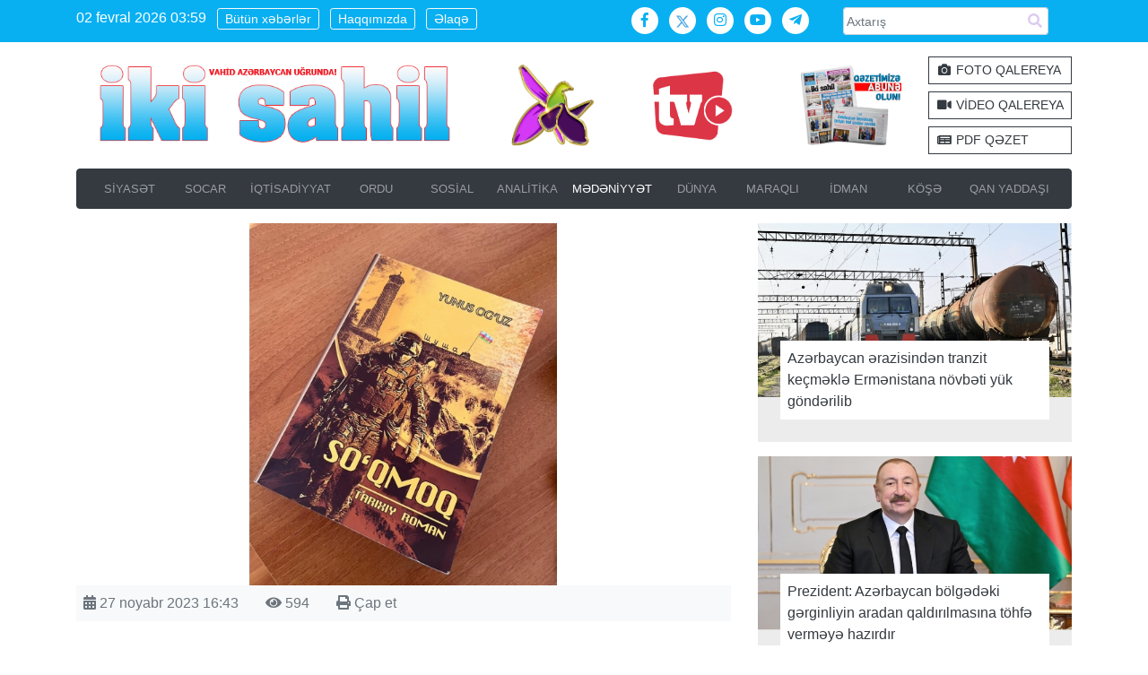

--- FILE ---
content_type: text/html; charset=utf-8
request_url: https://ikisahil.az/post/475855-cigir-romani-ozbek-dilinde-chap-edilib
body_size: 10877
content:

<!DOCTYPE html>
<html lang="az-AZ"  class="no-black-day ">
    <head>
        <meta charset="UTF-8" />
        <meta name="viewport" content="width=device-width, initial-scale=1">
        <link rel="profile" href="https://gmpg.org/xfn/11" />
        <title>"Cığır" romanı özbək dilində çap edilib  - "İki sahil"</title>
        <link rel="alternate" type="application/rss+xml" title="ikisahil.az" href="/rss" />
        
        
        <link rel="apple-touch-icon" sizes="180x180" href="/assets/img/favicon/apple-touch-icon.png">
        <link rel="icon" type="image/png" sizes="32x32" href="/assets/img/favicon/favicon-32x32.png">
        <link rel="icon" type="image/png" sizes="194x194" href="/assets/img/favicon/favicon-194x194.png">
        <link rel="icon" type="image/png" sizes="192x192" href="/assets/img/favicon/android-chrome-192x192.png">
        <link rel="icon" type="image/png" sizes="16x16" href="/assets/img/favicon/favicon-16x16.png">
        <link rel="manifest" href="/assets/img/favicon/site.webmanifest">
        <link rel="mask-icon" href="/assets/img/favicon/safari-pinned-tab.svg" color="#14aad6">
        <link rel="shortcut icon" href="/assets/img/favicon/favicon.ico">
        <meta name="msapplication-TileColor" content="#2d89ef">
        <meta name="msapplication-config" content="/assets/img/favicon/browserconfig.xml">
        <meta name="theme-color" content="#ffffff">
        
        
        <link rel="stylesheet" href="/assets/bootstrap/css/bootstrap.css">
    <link rel="stylesheet" href="/assets/fontawesome-5.3.1/css/all.min.css">
    <link rel="stylesheet" href="/assets/owl-carousel/assets/owl.carousel.min.css">
    <link rel="stylesheet" href="/assets/owl-carousel/assets/owl.theme.default.min.css">
    <link rel="stylesheet" href="/assets/zabuto/zabuto_calendar.css">
    <link rel="stylesheet" href="/assets/fotorama/fotorama.css">
    <link rel="stylesheet" href="/assets/theme.css?v1.2.8">
    
        
    <meta name="title" content=""Cığır" romanı özbək dilində çap edilib  - "İki sahil"">
    <meta name="description" content=""Cığır" romanı özbək dilində çap edilib ">
    <meta name="keywords" content="Qəzet, Siyasət, Analitika, Gündəm, Neft-Qaz, SOCAR, İqtisadiyyat, Mədəniyyət, İdman, Maraq, FOTO, Video, Xəbər, Köşə, Qan yaddaşı, Yazarlar, Sosial, Elm, Təhsil, Newspaper, PDF, Onlayn, Qarabağ, Şuşa">    <!-- Jetpack Open Graph Tags -->
    <meta property="og:type" content="article" />
    <meta property="og:title" content='"Cığır" romanı özbək dilində çap edilib ' />
    <meta property="og:description" content=""Cığır" romanı özbək dilində çap edilib " />
    <meta property="og:url" content="http://ikisahil.az/post/475855-cigir-romani-ozbek-dilinde-chap-edilib" />
    <meta property="og:site_name" content="ikisahil.az" />
    <meta property="og:image" content="http://ikisahil.az/photo/800x500_2/upload/2023/11/27/-f0969691170108919884441529810859543.jpg" />
    <meta property="og:image:width" content="400" />
    <meta property="og:image:height" content="250" />
    <meta property="og:locale" content="az_AZ" />
    <!--
    <meta property="article:author" content="https://www.facebook.com/ikisahil" />
    <meta property="article:publisher" content="https://www.facebook.com/ikisahil" />-->    <meta property="twitter:card" content="summary_large_image">
    <meta property="twitter:url" content="http://ikisahil.az/post/475855-cigir-romani-ozbek-dilinde-chap-edilib">
    <meta property="twitter:title" content='"Cığır" romanı özbək dilində çap edilib  - "İki sahil"'>
    <meta property="twitter:description" content="">
    <meta property="twitter:image" content="http://ikisahil.az/photo/650x360_2/upload/2023/11/27/-f0969691170108919884441529810859543.jpg">
    <link rel="canonical" href="https://ikisahil.az/post/475855-cigir-romani-ozbek-dilinde-chap-edilib" />    <meta property="og:locale" content="az_AZ" />
    
<script>
window.digitalks=window.digitalks||new function(){var t=this;t._e=[],t._c={},t.config=function(c){var i;t._c=c,t._c.script_id?((i=document.createElement("script")).src="//data.digitalks.az/v1/scripts/"+t._c.script_id+"/track.js?&cb="+Math.random(),i.async=!0,document.head.appendChild(i)):console.error("digitalks: script_id cannot be empty!")};["track","identify"].forEach(function(c){t[c]=function(){t._e.push([c].concat(Array.prototype.slice.call(arguments,0)))}})};
 
digitalks.config({
    script_id: "4361cf47-d356-409b-94dd-e83a1a3e9dda",
    page_url: location.href,
    referrer: document.referrer
})
</script>
<style></style>
    </head>
    <body class="no-black-day ">
    
   <!-- <div class="d-print-none" style="background: #ed1c24">
    <div class="container py-2">
    <img src="/qarabag_azerbaycandir.png" alt="Biz zəfər çalacağıq! Qarabağ bizimdir, Qarabağ Azərbaycandır!" class="w-100">
</div>
    </div> -->
    
    <div class="bg-info lighter d-print-none">
    <div class="container py-2">
        <div class="row">
            <div class="col-md-6 text-white  mb-3 mb-md-0 text-center text-md-left">
                <a class="d-md-inline-block mr-2 d-none " id="time">02 fevral 2026 03:59</a>
                <a class="btn btn-sm btn-outline-light mr-2 line-height-1" href="/lent">Bütün xəbərlər</a>
                <a class="btn btn-sm btn-outline-light mr-2 line-height-1" href="/page/about">Haqqımızda</a>
                <a class="btn btn-sm btn-outline-light mr-2 line-height-1" href="/page/contact">Əlaqə</a>
            </div>
            <div class="col-md-3 mb-3 mb-md-0 text-center text-md-right">
                <a target="_blank" class="bg-white rounded-circle social-btn mr-2 text-info" href="https://facebook.com/ikisahil">
                    <i class="fab fa-fw fa-facebook-f"></i>
                </a>
                <a target="_blank" class="bg-white rounded-circle social-btn mr-2 text-info" href="https://twitter.com/ikisahilnews">
                    <img src="/assets/fontawesome-5.3.1/x-twitter.svg?v3"/>
                </a>
                <a target="_blank" class="bg-white rounded-circle social-btn mr-2 text-info" href="https://www.instagram.com/ikisahil/">
                    <i class="fab fa-fw fa-instagram"></i>
                </a>
                <a target="_blank" class="bg-white rounded-circle social-btn mr-2 text-info" href="https://www.youtube.com/@ikisahiltv">
                    <i class="fab fa-fw fa-youtube"></i>
                </a> 
                <a target="_blank" class="bg-white rounded-circle social-btn mr-2 text-info" href="https://t.me/ikisahil">
                    <i class="fab fa-fw fa-telegram-plane"></i>
                </a> 
            </div>
            <div class="col-md-3">
            <form action="/search.php">
                <div id="custom-search-input">
                    <div class="input-group input-group-sm">
                        <input type="text" class="  search-query form-control" name="q" placeholder="Axtarış" />
                        <span class="input-group-btn">
                            <button class="btn btn-danger" type="submit">
                                <span class="fa fa-search"></span>
                            </button>
                        </span>
                    </div>
                </div>
            </form>
            </div>
        </div>
    </div>
</div>
<div class="no-black-day container">    <section id="header" class="no-black-day py-3">
        <div class="no-black-day row">
            <div class="col-7 col-md-5 d-md-flex align-items-center col-print-6">
                <a href="/home"><img src="/assets/img/loqo-2026.png?v1.0" class="img-fluid"></a>
            </div><div class="no-black-day col col-md d-md-flex align-items-center justify-content-center  d-print-none">
                <img src="/assets/img/xari-bulbul.png" class="no-black-day mx-auto" style="max-width: 100%; height: auto !important; max-height: 95px;"></a>
            </div>
<div class="col-md-2 d-md-flex align-items-center justify-content-center d-none d-md-flex d-print-none">
                <a target="_blank" href="https://www.youtube.com/@ikisahiltv">
                <img src="/assets/img/tv-red.jpg?v1.1" alt="ikisahil tv" class=" mr-4" style="max-width: 100%; height: auto !important; max-height: 95px;">
                </a>
            </div>
             <div class="no-black-day col col-md d-flex justify-content-center align-items-center d-print-none text-danger font-weight-bold  ">
             
              <a target="_blank" href="https://ikisahil.az/post/500460">
                <img src="/assets/img/pdf_abune.png" class="no-black-day mx-auto" style="max-width: 100%; height: auto !important; max-height: 95px;">
                </a> 
                
            </div> 
             
            <div class="col-md-2 d-md-flex align-items-center d-none d-md-flex d-print-none">
               <div>
               <a class="btn btn-sm btn-outline-dark rounded-0 btn-block mb-2 text-left" href="/manset/photo">
                    <i class="fa fa-fw fa-camera"></i> FOTO QALEREYA
                </a>
                <a class="btn btn-sm btn-outline-dark rounded-0 btn-block mb-2 text-left"  href="/manset/video">
                    <i class="fa fa-fw fa-video"></i> VİDEO QALEREYA
                </a>
                <a class="btn btn-sm btn-outline-dark rounded-0 btn-block text-left"  target="_blank" href="https://pdf.ikisahil.az/">
                    <i class="fa fa-fw fa-newspaper"></i> PDF QƏZET
                </a>
                </div>
            </div>
            
        </div>
    </section>


<nav class="navbar navbar-expand-lg navbar-dark bg-dark rounded py-lg-0 border border-dark d-print-none">
        <button class="navbar-toggler" type="button" data-toggle="collapse" data-target="#categoryMenu"
                aria-controls="categoryMenu" aria-expanded="false" aria-label="Toggle navigation">
            <span class="navbar-toggler-icon"></span>
        </button>
        <div class="d-block d-lg-none">
        <a href="/archive" class="font-weight-bold text-white">PDF Qəzet</a>
</div>

        <div class="collapse navbar-collapse" id="categoryMenu">
            <ul class="navbar-nav mr-auto mt-2 mt-lg-0 text-uppercase small  w-100 nav-justified">
            <li class="nav-item  py-lg-1  ">
                    <a class="nav-link " href="/cat/siyaset"  >
                        SİYASƏT
                    </a></li><li class="nav-item  py-lg-1  ">
                    <a class="nav-link " href="/cat/socar"  >
                        SOCAR
                    </a></li><li class="nav-item  py-lg-1  ">
                    <a class="nav-link " href="/cat/iqtisadiyyat"  >
                        İQTİSADİYYAT
                    </a></li><li class="nav-item  py-lg-1  ">
                    <a class="nav-link " href="/cat/ordu"  >
                        ORDU
                    </a></li><li class="nav-item  py-lg-1  ">
                    <a class="nav-link " href="/cat/sosial"  >
                        SOSİAL
                    </a></li><li class="nav-item  py-lg-1  ">
                    <a class="nav-link " href="/cat/analitika"  >
                        ANALİTİKA
                    </a></li><li class="nav-item  py-lg-1  active">
                    <a class="nav-link " href="/cat/medeniyyet"  >
                        MƏDƏNİYYƏT
                    </a></li><li class="nav-item  py-lg-1  ">
                    <a class="nav-link " href="/cat/dunya"  >
                        DÜNYA
                    </a></li><li class="nav-item  py-lg-1  ">
                    <a class="nav-link " href="/cat/maraqli"  >
                        MARAQLI
                    </a></li><li class="nav-item  py-lg-1  ">
                    <a class="nav-link " href="/cat/idman"  >
                        İDMAN
                    </a></li><li class="nav-item  py-lg-1  ">
                    <a class="nav-link " href="/cat/koshe"  >
                        KÖŞƏ
                    </a></li><li class="nav-item  py-lg-1  ">
                    <a class="nav-link " href="/cat/qanyaddashi"  >
                        QAN YADDAŞI
                    </a></li>
            </ul>
        </div>
    </nav>
</div>
    
    <div class="container mt-3">
        <div class="row">
            <div class="col-md-8 col-print-12">
                <section>
                <div class="featured-image">
                        <img src="/photo/975x540_2/upload/2023/11/27/-f0969691170108919884441529810859543.jpg" class="img-fluid" alt="cigir-romani-ozbek-dilinde-chap-edilib">
                    </div>
                    <div class="bg-light p-2 text-secondary">
                        <div class="row">
                            <div class="col-auto">
                            <i class="fa fa-calendar-alt"></i> 27 noyabr 2023 16:43 
                            </div>
                            <div class="col-auto">
                            <i class="fa fa-eye"></i> 594  
                            </div>
                            <div class="col-auto text-right d-print-none">
                            <a class="text-secondary" href="javascript: window.print();"><i class="fa fa-print"></i> Çap et  </a>
                            </div>
                        </div>
                    </div>
                    <h2 class="my-4">
                        "Cığır" romanı özbək dilində çap edilib 
                        
                    </h2>
    <div class="alert alert-danger fixed-bottom d-print-none  mx-auto" id="adminZone" style="display: none; width: 200px;" role="alert">
    
    <button type="button" class="close" data-dismiss="alert" aria-label="bağla">
    <span aria-hidden="true">&times;</span>
  </button>
  <div class="contents"></div>
    </div>
 <script>
window.currentPostId =  475855; 
</script> 
    
                    <div class="content lead font-weight-normal">
                        <p>Yazı&ccedil;ı-publisist, tarixi romanlar yazarı Yunus Oğuzun&nbsp;Şuşa şəhərinin inşa edilməsinin 270 illiyinə və 44 g&uuml;nl&uuml;k Vətən m&uuml;haribəsinə həsr olunan &quot;Cığır&quot; romanı &ouml;zbək dilində &ccedil;ap edilib.</p><p><strong>&ldquo;İki sahil&rdquo; xəbər verir ki,&nbsp;</strong>Daşkənddəki&nbsp;Azərbaycan Mədəniyyət Mərkəzinin təşəbb&uuml;s&uuml; ilə &ccedil;ap edilən&nbsp;kitabı orijinaldan &ouml;zbək dilinə dosent G&uuml;lbahar Aşurova &ccedil;evirib.</p><p>Qeyd edək ki,&nbsp;bundan əvvəl Yunus Oğuzun &ouml;zbək dilində &quot;Əmir Teymur&quot;, &quot;Şah arvadı və cadugər&quot;, &quot;Sultan Alp Arslan&quot;, &quot;Atabəy Eldəniz&quot;, &quot;Ov&ccedil;u&quot; romanları işıq &uuml;z&uuml; g&ouml;r&uuml;b və populyarlıq qazanıb.</p>

                      
                        
                        <style>
                        blockquote {
    float: right;
    display: inline-block;
    margin: 10px 30px;
    padding: 25px 15px;
    background: #eeeeee;
    border-left: 5px solid #aaa;
    border-right: 5px solid #aaa;
    font-style: italic;
}

table{
width: 100% !important;
}

.content img{
max-width: 100%;
height: auto !important;
}
</style>
                        <div class="clearfix"></div>
                    </div>  

               
<div class="sharing my-2 row no-gutters d-print-none">
                        <div class="col-md-3">
                        <a  target="_blank" class="btn btn-block btn-success rounded-0" href="https://wa.me/?text=&quot;Cığır&quot; romanı özbək dilində çap edilib  http://ikisahil.az/post/475855-share">
                            <i class="fab fa-whatsapp"></i> Whatsappla göndər
                        </a>
                        </div>
                        <div class="col-md-3">
                        <a  target="_blank" class="btn btn-block btn-info rounded-0" href="https://t.me/share/url?url=http://ikisahil.az/post/475855-share&text=&quot;Cığır&quot; romanı özbək dilində çap edilib ">
                            <i class="fab fa-telegram-plane"></i> Teleqramla göndər
                        </a>
                        </div>
                        <div class="col-md-3">
                        <a  target="_blank" class="btn btn-block btn-primary rounded-0" href="https://www.facebook.com/sharer/sharer.php?u=http://ikisahil.az/post/475855-share" data-url="http://ikisahil.az/post/475855-share">
                            <i class="fab fa-facebook"></i> Facebookda paylaş
                        </a>
                        </div>
                        <div class="col-md-3">
                        <a  target="_blank" class="btn btn-block btn-info rounded-0" href="https://twitter.com/intent/tweet?text=&quot;Cığır&quot; romanı özbək dilində çap edilib http://ikisahil.az/post/475855-share">
                            <i class="fab fa-twitter"></i> Twitterdə paylaş
                        </a>
                        </div>
                        
                    </div>
<div class="d-none d-sm-block">
<!-- ikisahil.com-ikisahil 728x90 728x90 -->
<script async src="//code.ainsyndication.com/js/ainsyndication.js"></script>
<ins class="ainsyndication" style="display:block; width: 728px; height: 90px;" data-ad-client="5173" data-ad-slot="4171"></ins>
<script>(ainsyndication = window.ainsyndication || []).push({});</script>
<!-- ikisahil.com-ikisahil 728x90 728x90 --> 
</div>

<div class="d-block d-sm-none">
<!-- ikisahil.com-ikisahil 300x250 300x250 -->
<script async src="//code.ainsyndication.com/js/ainsyndication.js"></script>
<ins class="ainsyndication" style="display:block; width: 300px; height: 250px;" data-ad-client="5173" data-ad-slot="4172"></ins>
<script>(ainsyndication = window.ainsyndication || []).push({});</script>
<!-- ikisahil.com-ikisahil 300x250 300x250 -->
</div>
</section>

                <section id="new_block_2" class="mt-3 d-print-none">
                    <div class="row">
                        <div class="col-md-12">
                            <div class="border-bottom border-2 border-danger mb-3">
                                <h3 class="d-inline-block border-2 border-bottom border-danger mb-0">
                                    Bölmədən digər xəbərlər
                                </h3>
                            </div>
                       <div class="row">
                            <div class="col-md-4 mb-3">
                                <a href="/post/627622-azerbaycan-dovlet-akademik-opera-ve-balet-teatrinin-teqdimatinda-omanda-toska-tamashasinin-premyerasi" class="position-relative mb-2 d-block">
                                <img src="/photo/650x360_2/upload/2026/02/01/-82089746176993397333542814710054645.jpg" class="img-fluid">
                                <span class="d-block position-absolute text-white" style="left:10%; top: 10%; z-index: 100">
                                    
                                    
                                </span>
                                </a>
                                <a class="text-secondary" href="/post/627622-azerbaycan-dovlet-akademik-opera-ve-balet-teatrinin-teqdimatinda-omanda-toska-tamashasinin-premyerasi" title="Azərbaycan Dövlət Akademik Opera və Balet Teatrının təqdimatında Omanda “Toska” tamaşasının premyerası" style="font-size: 17px;">
                                    Azərbaycan Dövlət Akademik Opera və Balet Teatrının təqdimatında Omanda “Toska” tamaşasının premyerası 
                                </a><br>
                                <small class="text-secondary"><i class="fa fa-calendar-alt"></i> 01 fevral 2026 12:17</small>
                            </div>
                            <div class="col-md-4 mb-3">
                                <a href="/post/627584-azerbaycanla-oman-arasinda-opera-seneti-sahesinde-emekdashliq-muzakire-olunub" class="position-relative mb-2 d-block">
                                <img src="/photo/650x360_2/upload/2026/01/31/-3d1296c4176988152062834314410916449.jpg" class="img-fluid">
                                <span class="d-block position-absolute text-white" style="left:10%; top: 10%; z-index: 100">
                                    
                                    
                                </span>
                                </a>
                                <a class="text-secondary" href="/post/627584-azerbaycanla-oman-arasinda-opera-seneti-sahesinde-emekdashliq-muzakire-olunub" title="Azərbaycanla Oman arasında opera sənəti sahəsində əməkdaşlıq müzakirə olunub" style="font-size: 17px;">
                                    Azərbaycanla Oman arasında opera sənəti sahəsində əməkdaşlıq müzakirə olunub 
                                </a><br>
                                <small class="text-secondary"><i class="fa fa-calendar-alt"></i> 31 yanvar 2026 21:52</small>
                            </div>
                            <div class="col-md-4 mb-3">
                                <a href="/post/627541-beshbarmaq-arxeoloji-ekspedisiyasinin-2025-ci-il-tedqiqatlarinin-yekunu-teqdim-olunub" class="position-relative mb-2 d-block">
                                <img src="/photo/650x360_2/upload/2026/01/31/-b8f36d2d176985911197943341510785379.jpg" class="img-fluid">
                                <span class="d-block position-absolute text-white" style="left:10%; top: 10%; z-index: 100">
                                    
                                    
                                </span>
                                </a>
                                <a class="text-secondary" href="/post/627541-beshbarmaq-arxeoloji-ekspedisiyasinin-2025-ci-il-tedqiqatlarinin-yekunu-teqdim-olunub" title="Beşbarmaq arxeoloji ekspedisiyasının 2025-ci il tədqiqatlarının yekunu təqdim olunub" style="font-size: 17px;">
                                    Beşbarmaq arxeoloji ekspedisiyasının 2025-ci il tədqiqatlarının yekunu təqdim olunub 
                                </a><br>
                                <small class="text-secondary"><i class="fa fa-calendar-alt"></i> 31 yanvar 2026 15:34</small>
                            </div>
                            <div class="col-md-4 mb-3">
                                <a href="/post/627348-valeh-kerimov-yeniden-sehnede" class="position-relative mb-2 d-block">
                                <img src="/photo/650x360_2/upload/2026/01/30/-3de2334a176975982790271991610472228.jpg" class="img-fluid">
                                <span class="d-block position-absolute text-white" style="left:10%; top: 10%; z-index: 100">
                                    
                                    
                                </span>
                                </a>
                                <a class="text-secondary" href="/post/627348-valeh-kerimov-yeniden-sehnede" title="Valeh Kərimov yenidən səhnədə" style="font-size: 17px;">
                                    Valeh Kərimov yenidən səhnədə 
                                </a><br>
                                <small class="text-secondary"><i class="fa fa-calendar-alt"></i> 30 yanvar 2026 11:58</small>
                            </div>
                            <div class="col-md-4 mb-3">
                                <a href="/post/627344-bakida-dostlugun-sufresi-anadolu-seher-yemeyi-gorushu-teshkil-olunub" class="position-relative mb-2 d-block">
                                <img src="/photo/650x360_2/upload/2026/01/30/-f1981e4b17697592391386872321042286.jpg" class="img-fluid">
                                <span class="d-block position-absolute text-white" style="left:10%; top: 10%; z-index: 100">
                                    
                                    
                                </span>
                                </a>
                                <a class="text-secondary" href="/post/627344-bakida-dostlugun-sufresi-anadolu-seher-yemeyi-gorushu-teshkil-olunub" title="Bakıda “Dostluğun süfrəsi: Anadolu səhər yeməyi görüşü” təşkil olunub" style="font-size: 17px;">
                                    Bakıda “Dostluğun süfrəsi: Anadolu səhər yeməyi görüşü” təşkil olunub 
                                </a><br>
                                <small class="text-secondary"><i class="fa fa-calendar-alt"></i> 30 yanvar 2026 11:47</small>
                            </div>
                            <div class="col-md-4 mb-3">
                                <a href="/post/627343-birol-akgun-birinci-turkoloji-qurultayin-100-illiyi-munasibetile-yuksek-seviyyede-tedbirler-kechirilecek" class="position-relative mb-2 d-block">
                                <img src="/photo/650x360_2/upload/2026/01/30/-78b91366176975906627663515610624004.jpg" class="img-fluid">
                                <span class="d-block position-absolute text-white" style="left:10%; top: 10%; z-index: 100">
                                    
                                    
                                </span>
                                </a>
                                <a class="text-secondary" href="/post/627343-birol-akgun-birinci-turkoloji-qurultayin-100-illiyi-munasibetile-yuksek-seviyyede-tedbirler-kechirilecek" title="Birol Akgün: Birinci Türkoloji Qurultayın 100 illiyi münasibətilə yüksək səviyyədə tədbirlər keçiriləcək" style="font-size: 17px;">
                                    Birol Akgün: Birinci Türkoloji Qurultayın 100 illiyi münasibətilə yüksək səviyyədə tədbirlər keçiriləcək 
                                </a><br>
                                <small class="text-secondary"><i class="fa fa-calendar-alt"></i> 30 yanvar 2026 11:44</small>
                            </div>   </div><!-- row -->  
                    </div>
                </div>

            </section>
        </div>
        
        <div class="col-md-4 d-print-none">
        <!-- <div class="border-bottom border-2 border-danger mb-3">
                    <h3 class="d-inline-block border-2 border-bottom border-danger mb-0">
                   Redaktorun seçimi
                   </h3>
                </div>--> 
        <div class="position-relative bg-light darker mb-3">
            <a href="/post/627649-azerbaycan-erazisinden-tranzit-kechmekle-ermenistana-novbeti-yuk-gonderilib">
            <img src="/photo/650x360_2/upload/2026/02/01/-400c324117699475255645698811087753.jpg" class="img-fluid">
            </a>
            <div class="position-relative bg-light darker" style="height: 50px;">
            <a  href="/post/627649-azerbaycan-erazisinden-tranzit-kechmekle-ermenistana-novbeti-yuk-gonderilib"
             class="d-block bg-white position-absolute p-2 text-dark" 
            style="bottom: 25px; left: 25px; right: 25px; min-height: 50px;">
            Azərbaycan ərazisindən tranzit keçməklə Ermənistana növbəti yük göndərilib  
            </a>
            </div>
        </div>
        
        <div class="position-relative bg-light darker mb-3">
            <a href="/post/627581-prezident-azerbaycan-bolgedeki-gerginliyin-aradan-qaldirilmasina-tohfe-vermeye-hazirdir">
            <img src="/photo/650x360_2/upload/2025/12/08/-13ece955176520538944069287910067344.jpg" class="img-fluid">
            </a>
            <div class="position-relative bg-light darker" style="height: 50px;">
            <a  href="/post/627581-prezident-azerbaycan-bolgedeki-gerginliyin-aradan-qaldirilmasina-tohfe-vermeye-hazirdir"
             class="d-block bg-white position-absolute p-2 text-dark" 
            style="bottom: 25px; left: 25px; right: 25px; min-height: 50px;">
            Prezident: Azərbaycan bölgədəki gərginliyin aradan qaldırılmasına töhfə verməyə hazırdır  
            </a>
            </div>
        </div>
        
        <div class="position-relative bg-light darker mb-3">
            <a href="/post/627580-prezident-ilham-eliyev-mesud-pezeshkiana-zeng-edib-2">
            <img src="/photo/650x360_2/upload/2025/12/31/-685bfde0176721090733433225710347569.jpg" class="img-fluid">
            </a>
            <div class="position-relative bg-light darker" style="height: 50px;">
            <a  href="/post/627580-prezident-ilham-eliyev-mesud-pezeshkiana-zeng-edib-2"
             class="d-block bg-white position-absolute p-2 text-dark" 
            style="bottom: 25px; left: 25px; right: 25px; min-height: 50px;">
            Prezident İlham Əliyev Məsud Pezeşkiana zəng edib  
            </a>
            </div>
        </div>
        
        <div class="position-relative bg-light darker mb-3">
            <a href="/post/627465-leyla-eliyeva-bmt-nin-cenevre-ofisinde-azerbaycan-otagi-ile-tanish-olub">
            <img src="/photo/650x360_2/upload/2026/01/31/-e347c514176980333367662146510139518.jpg" class="img-fluid">
            </a>
            <div class="position-relative bg-light darker" style="height: 50px;">
            <a  href="/post/627465-leyla-eliyeva-bmt-nin-cenevre-ofisinde-azerbaycan-otagi-ile-tanish-olub"
             class="d-block bg-white position-absolute p-2 text-dark" 
            style="bottom: 25px; left: 25px; right: 25px; min-height: 50px;">
            Leyla Əliyeva BMT-nin Cenevrə ofisində “Azərbaycan otağı” ilə tanış olub  
            </a>
            </div>
        </div>
        
        <div class="position-relative bg-light darker mb-3">
            <a href="/post/627464-leyla-eliyevanin-ishtiraki-ile-cenevrede-xezer-denizinin-ekoloji-problemleri-muzakire-olunub">
            <img src="/photo/650x360_2/upload/2026/01/31/-c75e10ef176980324952614242610908020.jpg" class="img-fluid">
            </a>
            <div class="position-relative bg-light darker" style="height: 50px;">
            <a  href="/post/627464-leyla-eliyevanin-ishtiraki-ile-cenevrede-xezer-denizinin-ekoloji-problemleri-muzakire-olunub"
             class="d-block bg-white position-absolute p-2 text-dark" 
            style="bottom: 25px; left: 25px; right: 25px; min-height: 50px;">
            Leyla Əliyevanın iştirakı ilə Cenevrədə Xəzər dənizinin ekoloji problemləri müzakirə olunub  
            </a>
            </div>
        </div>
        
            
                <div class="news-block-1">
                    <div class="bg-danger text-center p-3 text-white font-weight-bold">
                        ƏN ÇOX OXUNANLAR
                    </div>
                       
                    <div class="bg-dark darker px-3 py-2">
                        <div class="row">
                            
                            <div class="col-sm-6">
                                <a  class="text-white" href="/post/626755-socar-in-prezidenti-dunya-bankinin-avropa-ve-merkezi-asiya-regionunda-infrastruktur-uzre-direktoru-ile-gorushub">
                                <img src="/photo/650x360_2/upload/2026/01/26/-735ddec1176944652286606353011099941.jpeg" class="img-fluid rounded rounded-more">
                                </a>
                            </div>
                            <div class="col-sm-6">
                                <a  class="text-white line-height-1" href="/post/626755-socar-in-prezidenti-dunya-bankinin-avropa-ve-merkezi-asiya-regionunda-infrastruktur-uzre-direktoru-ile-gorushub">
                                SOCAR-ın prezidenti Dünya Bankının Avropa və Mərkəzi Asiya regionunda infrastruktur üzrə direktoru ilə görüşüb 
                                </a>
                            </div>
                        </div>
                    </div>
                    
                                   
                    <div class="bg-dark lighter px-3 py-2">
                        <div class="row">
                            
                            <div class="col-sm-6">
                                <a  class="text-white" href="/post/626735-azerbaycan-israil-biznes-forumunda-iqtisadi-elaqelerin-genishlendirilmesi-ve-yeni-terefdashliq-imkanlari-muzakire-olunub">
                                <img src="/photo/650x360_2/upload/2026/01/26/-934b5358176944262982891553310362882.jpg" class="img-fluid rounded rounded-more">
                                </a>
                            </div>
                            <div class="col-sm-6">
                                <a  class="text-white line-height-1" href="/post/626735-azerbaycan-israil-biznes-forumunda-iqtisadi-elaqelerin-genishlendirilmesi-ve-yeni-terefdashliq-imkanlari-muzakire-olunub">
                                Azərbaycan-İsrail biznes-forumunda iqtisadi əlaqələrin genişləndirilməsi və yeni tərəfdaşlıq imkanları müzakirə olunub 
                                </a>
                            </div>
                        </div>
                    </div>
                    
                                   
                    <div class="bg-dark darker px-3 py-2">
                        <div class="row">
                            
                            <div class="col-sm-6">
                                <a  class="text-white" href="/post/626679-dunya-iqtisadi-forumunun-senaye-ekosistemlerinin-transformasiyasi-proqraminin-rehberi-ile-gorush-kechirilib">
                                <img src="/photo/650x360_2/upload/2026/01/26/-2c89109d176942381132595465710078304.jpg" class="img-fluid rounded rounded-more">
                                </a>
                            </div>
                            <div class="col-sm-6">
                                <a  class="text-white line-height-1" href="/post/626679-dunya-iqtisadi-forumunun-senaye-ekosistemlerinin-transformasiyasi-proqraminin-rehberi-ile-gorush-kechirilib">
                                Dünya İqtisadi Forumunun Sənaye Ekosistemlərinin Transformasiyası Proqramının rəhbəri ilə görüş keçirilib 
                                </a>
                            </div>
                        </div>
                    </div>
                    
                                   
                    <div class="bg-dark lighter px-3 py-2">
                        <div class="row">
                            
                            <div class="col-sm-6">
                                <a  class="text-white" href="/post/626709-ashpa-da-yeni-prezident">
                                <img src="/photo/650x360_2/upload/2026/01/26/-2d36b582176943236613554427710356338.jpg" class="img-fluid rounded rounded-more">
                                </a>
                            </div>
                            <div class="col-sm-6">
                                <a  class="text-white line-height-1" href="/post/626709-ashpa-da-yeni-prezident">
                                AŞPA-da yeni prezident 
                                </a>
                            </div>
                        </div>
                    </div>
                    
                                   
                    <div class="bg-dark darker px-3 py-2">
                        <div class="row">
                            
                            <div class="col-sm-6">
                                <a  class="text-white" href="/post/627204-milli-observatoriya-artiq-emek-bazari-uzre-etibarli-analitik-merkez-kimi-taninir-elnur-seferli">
                                <img src="/photo/650x360_2/upload/2026/01/29/-5d8c6ee0176967682874998933710755726.jpg" class="img-fluid rounded rounded-more">
                                </a>
                            </div>
                            <div class="col-sm-6">
                                <a  class="text-white line-height-1" href="/post/627204-milli-observatoriya-artiq-emek-bazari-uzre-etibarli-analitik-merkez-kimi-taninir-elnur-seferli">
                                Milli Observatoriya artıq əmək bazarı üzrə ETİBARLI ANALİTİK MƏRKƏZ KİMİ TANINIR - <span class="text-danger">Elnur Səfərli</span>
                                </a>
                            </div>
                        </div>
                    </div>
                    
                                   </div>  
</div></div></div></div><script type="application/ld+json">{
    "@context": "http:\/\/schema.org\/",
    "@type": "NewsArticle",
    "mainEntityOfPage": {
        "@type": "WebPage",
        "@id": "https:\/\/google.com\/article"
    },
    "headline": "\"C\u0131\u011f\u0131r\" roman\u0131 \u00f6zb\u0259k dilind\u0259 \u00e7ap edilib ",
    "image": [
        "http:\/\/ikisahil.az\/photo\/975x540_2\/upload\/2023\/11\/27\/-f0969691170108919884441529810859543.jpg"
    ],
    "author": {
        "@type": "Person",
        "name": "\u0130ki Sahil"
    },
    "publisher": {
        "@type": "Organization",
        "name": "\u0130ki Sahil",
        "logo": {
            "@type": "ImageObject",
            "url": "http:\/\/ikisahil.az\/assets\/img\/logo.png"
        }
    },
    "datePublished": "2023-11-27 16:43",
    "dateModified": "2023-11-27 16:43",
    "description": ""
}</script>
<section id="footer" class="bg-dark darker p-3 mt-4 d-print-none">
    <div class="container">
        <section id="partner">            <div class="owl-carousel" id="partners">
                <a href="http://heydaraliyevcenter.az/#2_HeyderEliyev" target="_blank">
                    <img src="/upload/2018/12/29/1546084970_6048395.gif" alt="Heydər Əliyev "
                         style="vertical-align:top;margin-right:3px"/>
                </a>
                <a href="http://president.az/" target="_blank">
                    <img src="/upload/2018/12/29/1546085652_7245937.gif" alt="Ilham Əliyev"
                         style="vertical-align:top;margin-right:3px"/>
                </a>
                <a href="http://www.mehriban-aliyeva.org/" target="_blank">
                    <img src="/upload/2018/12/29/1546085685_3089161.jpg" alt="Mehriban Əliyeva"
                         style="vertical-align:top;margin-right:3px"/>
                </a>
                <a href="http://www.heydar-aliyev-foundation.org/az" target="_blank">
                    <img src="/upload/2018/12/29/1546085705_8435010.gif" alt="Heydər Əliyev fondu"
                         style="vertical-align:top;margin-right:3px"/>
                </a>
                <a href="http://www.yap.org.az/az/" target="_blank">
                    <img src="/upload/2018/12/29/1546085875_2593427.gif" alt="YAP"
                         style="vertical-align:top;margin-right:3px"/>
                </a>
                <a href="http://socar.az/socar/az/home/" target="_blank">
                    <img src="/upload/2018/12/29/1546085900_7905772.jpg" alt="SOCAR"
                         style="vertical-align:top;margin-right:3px"/>
                </a>
                <a href="http://azertag.az/" target="_blank">
                    <img src="/upload/azertag.jpg?v2" alt="azertag.az"
                         style="vertical-align:top;margin-right:3px"/>
                </a>
                <a href="http://www.milli.az/" target="_blank">
                    <img src="/upload/2018/12/30/1546202025_6866068.jpg" alt="milli.az"
                         style="vertical-align:top;margin-right:3px"/>
                </a>
                <a href="http://www.virtualkarabakh.az/" target="_blank">
                    <img src="/upload/2018/12/30/1546202099_5842743.jpg" alt="virtualkarabakh.az"
                         style="vertical-align:top;margin-right:3px"/>
                </a>
                <a href="http://www.sesqazeti.az" target="_blank">
                    <img src="/upload/2018/12/30/1546202164_8903979.jpg" alt="sesqazeti.az"
                         style="vertical-align:top;margin-right:3px"/>
                </a>
                <a href="http://www.yeniazerbaycan.com" target="_blank">
                    <img src="/upload/2018/12/30/1546202191_5582065.jpg" alt="yeniazerbaycan.com"
                         style="vertical-align:top;margin-right:3px"/>
                </a>
                <a href="https://trend.az" target="_blank">
                    <img src="/upload/2020/10/27/-08fc80de160378316061241339610971460.jpg" alt="trend.az"
                         style="vertical-align:top;margin-right:3px"/>
                </a>
                <a href="https://media.gov.az" target="_blank">
                    <img src="/upload/media.jpeg" alt="media.gov.az"
                         style="vertical-align:top;margin-right:3px"/>
                </a>
            </div>        </section>
        <hr>
        <section>
        <div class="row">
        <div class="col-md-6 text-secondary small">
        Copyright © 2001 - 2026 iki sahil, Bütün hüquqlar qorunur. Saytdakı materialların istifadəsi zamanı istinad edilməsi vacibdir. 
Məlumat internet səhifələrində istifadə edildikdə hiperlink vasitəsi ilə istinad mütləqdir.
<br> Code by <a target="_blank" href="http://azinweb.net/">AzInWEB</a> 
 <!--LiveInternet counter--><script type="text/javascript">
document.write("<a href='//www.liveinternet.ru/click' "+
"target=_blank><img src='//counter.yadro.ru/hit?t45.5;r"+
escape(document.referrer)+((typeof(screen)=="undefined")?"":
";s"+screen.width+"*"+screen.height+"*"+(screen.colorDepth?
screen.colorDepth:screen.pixelDepth))+";u"+escape(document.URL)+
";h"+escape(document.title.substring(0,150))+";"+Math.random()+
"' alt='' title='LiveInternet' "+
"border='0' width='31' height='31'><\/a>")
</script><!--/LiveInternet--> 
        </div>
        <div class="col-md-6 text-light small text-center text-md-right">
            
                <a class="text-white" href="/lent">Bütün xəbərlər</a> |
                <a class="text-white" href="/page/about">Haqqımızda</a> |
                <a class="text-white" href="/page/contact">Əlaqə</a>
                
                
                <br>
                <br>
                <div class="font-weight-bold "> 
                <a class="text-white mr-1" href="/cat/yashil-dunya-namine-hemreylik-ili">2024 - Yaşıl dünya naminə həmrəylik ili</a> |
                <a class="text-white mx-1" href="/cat/cop29">COP29</a> |
                <a class="text-white ml-1" href="/cat/heyderaliyev100">HEYDƏR ƏLİYEV - 100</a> 
                </div>
        </div>
         
        </div>
        </div>
        </section>
    </div>
</section><div class="scroll-top-wrapper d-print-none ">
  <span class="scroll-top-inner">
    <i class="fa fa-2x fa-arrow-circle-up"></i>
  </span>
</div>
<script src="https://code.jquery.com/jquery-3.3.1.min.js"></script>
<script src="https://cdnjs.cloudflare.com/ajax/libs/popper.js/1.14.3/umd/popper.min.js"
        integrity="sha384-ZMP7rVo3mIykV+2+9J3UJ46jBk0WLaUAdn689aCwoqbBJiSnjAK/l8WvCWPIPm49"
        crossorigin="anonymous"></script>
<script src="/assets/bootstrap/js/bootstrap.min.js"></script>
<script src="/assets/owl-carousel/owl.carousel.min.js"></script>
<script src="/assets/zabuto/zabuto_calendar.min.js"></script><script src="/assets/fotorama/fotorama.js"></script><!-- Global site tag (gtag.js) - Google Analytics -->
<script async src="https://www.googletagmanager.com/gtag/js?id=UA-131493288-1"></script>
<script>
  window.dataLayer = window.dataLayer || [];
  function gtag(){dataLayer.push(arguments);}
  gtag("js", new Date());
  gtag("config", "UA-131493288-1");
</script><script>    function Date_toYMD(date) {
        let year, month, day;
        year = String(date.getFullYear());
        month = String(date.getMonth() + 1);
        if (month.length == 1) {
            month = "0" + month;
        }
        day = String(date.getDate());
        if (day.length == 1) {
            day = "0" + day;
        }
        return year + "-" + month + "-" + day;
    }
    
    function myDateFunction(id) {
        
        var date = $("#" + id).data("date");
        let final = Date_toYMD(new Date(date));
       location.href ="/date/"+final;
    }
    
    
    $(document).ready(function () {
        
        
        if($("#adminZone").length>0){
           
              $.ajax({
                        url: "/api/admin/post/get",
                        type: "get",
                        data: {
                            id: window.currentPostId
                        },
                        success: function (res) {
            
                            if (res.code === 200) { 
                                   $("#adminZone").show(); 
                                   $("#adminZone").find(".contents").html("<strong>Admin zone</strong><br><a href=\"/admin/post/"+res.data.id+"\" target=\"_blank\">Redaktə et</a>"); 
                            }
                        }
              }); 
        }
        if($("#newsCalendar").length>0){
        $("#newsCalendar").zabuto_calendar({
            cell_border: true,
            today: true,
            show_next: false,
            action: function () {
                return myDateFunction(this.id);
            },
            nav_icon: {
              prev: '<i class="fa fa-chevron-circle-left"></i>',
              next: '<i class="fa fa-chevron-circle-right"></i>'
            },
            language: "az"
        });      
        
        
        
        }
        
        $("#weather_list").on("change",function(e) {
            var data = $("#weather_list").find(":selected");
            $("#weather").find(".city").text(data.data("city"));
            $("#weather").find(".night").text(data.data("night"));
            $("#weather").find(".day").text(data.data("day"));
        });
        
         $("#weather_list").trigger("change");
         
        $("#currency_list").on("change",function(e) {
            var data = $("#currency_list").find(":selected");
            $("#currency").find(".name").text(data.data("name"));
            $("#currency").find(".azn").text(data.data("value"));
        });
        
         $("#currency_list").trigger("change");
        
        $("#partners").owlCarousel({
            loop: true,
            margin: 10,
            responsiveClass: true,
            responsive: {
                0: {
                    items: 1
                },
                300: {
                    items: 2
                },
                600: {
                    items: 4
                },
                1000: {
                    items: 8
                }
            },
            autoplay: true,
            autoplayTimeout: 1000,
            smartSpeed: 2000,
            fluidSpeed: 2000,
            autoplayHoverPause: true,
            nav: false,
            dots: false
        });        let featuredCarousel = $("#featured").owlCarousel({
            loop: true,
            margin: 0,
            responsiveClass: true,
            responsive: {
                0: {
                    items: 1
                }
            },
            autoplay: true,
            autoplayTimeout: 6000,
            autoplayHoverPause: true,
            nav: false,
            dots: true,
            dotsContainer: '#carousel-custom-dots'
        });        $(".owl-dot").click(function () {
            featuredCarousel.trigger("to.owl.carousel", [$(this).index(), 300]);
        });
        
        
        $(function(){
 
    $(document).on( "scroll", function(){
 
    if ($(window).scrollTop() > 100) {
$(".scroll-top-wrapper").addClass("show");
} else {
$(".scroll-top-wrapper").removeClass("show");
}
});
 
$(".scroll-top-wrapper").on("click", scrollToTop);
setInterval(function() {
  
    $("#time").load("/time.php"); 
},30000)
});
 
function 
scrollToTop() {
verticalOffset = typeof(verticalOffset) != "undefined" ? verticalOffset : 0;
element = $("body");
offset = element.offset();
offsetTop = offset.top;
$("html, body").animate({scrollTop: offsetTop}, 500, "linear");
}    })
</script><!-- Cloudflare Web Analytics -->
<script defer src='https://static.cloudflareinsights.com/beacon.min.js' data-cf-beacon='{"token": "93d8ba359d6b487db4a6340b44f345d9"}'></script>
<!-- End Cloudflare Web Analytics -->
<script defer src="https://static.cloudflareinsights.com/beacon.min.js/vcd15cbe7772f49c399c6a5babf22c1241717689176015" integrity="sha512-ZpsOmlRQV6y907TI0dKBHq9Md29nnaEIPlkf84rnaERnq6zvWvPUqr2ft8M1aS28oN72PdrCzSjY4U6VaAw1EQ==" data-cf-beacon='{"version":"2024.11.0","token":"175aaaa51f2b48f6add79023aaf36367","r":1,"server_timing":{"name":{"cfCacheStatus":true,"cfEdge":true,"cfExtPri":true,"cfL4":true,"cfOrigin":true,"cfSpeedBrain":true},"location_startswith":null}}' crossorigin="anonymous"></script>
</body>
</html>

--- FILE ---
content_type: text/css
request_url: https://ikisahil.az/assets/zabuto/zabuto_calendar.css
body_size: 445
content:
/**
 * Zabuto Calendar
 */

div.zabuto_calendar {
    margin: 0;
    padding: 0;
}

div.zabuto_calendar .table {
    width: 100%;
    margin: 0;
    padding: 0;
}

div.zabuto_calendar .table th,
div.zabuto_calendar .table td {
    padding: 4px 2px;
    text-align: center;
}

div.zabuto_calendar .table tr th,
div.zabuto_calendar .table tr td {
    background-color: #ffffff;
}

div.zabuto_calendar .table tr:last-child {
    border-bottom: 1px solid #dddddd;
}

/* month header */
div.zabuto_calendar .table tr.calendar-month-header td {
    background-color: #fafafa;
    font-weight: bold;
}

div.zabuto_calendar .table tr.calendar-month-header td span {
    cursor: pointer;
    display: inline-block;
    padding-bottom: 10px;
}

div.zabuto_calendar .table tr.calendar-month-header td {
    padding-top: 12px;
    padding-bottom: 4px;
}

div.zabuto_calendar .table-bordered tr.calendar-month-header td {
    border-left: 0;
    border-right: 0;
}

div.zabuto_calendar .table-bordered tr.calendar-month-header td:first-child {
    border-left: 1px solid #dddddd;
}

div.zabuto_calendar div.calendar-month-navigation {
    cursor: pointer;
    margin: 0;
    padding: 0;
    padding-top: 5px;
}

/* day-of-week header */
div.zabuto_calendar .table tr.calendar-dow-header th {
    background-color: #f0f0f0;
}

div.zabuto_calendar tr.calendar-dow-header th,
div.zabuto_calendar tr.calendar-dow td {
    width: 14%;
}

/* day */
div.zabuto_calendar .table tr td div.day {
    margin: 0;
    padding-top: 7px;
    padding-bottom: 7px;
}

/* actions and events */
div.zabuto_calendar .table tr td.event div.day,
div.zabuto_calendar ul.legend li.event {
    background-color: #fff0c3;
}

div.zabuto_calendar .table tr td.dow-clickable,
div.zabuto_calendar .table tr td.event-clickable {
    cursor: pointer;
}

/* badge */
div.zabuto_calendar .badge-today,
div.zabuto_calendar div.legend span.badge-today {
    background-color: #357ebd;
    color: #ffffff;
    text-shadow: none;
}

div.zabuto_calendar .badge-event,
div.zabuto_calendar div.legend span.badge-event {
    background-color: #ff9b08;
    color: #ffffff;
    text-shadow: none;
}

div.zabuto_calendar .badge-event {
    font-size: 0.95em;
    padding-left: 8px;
    padding-right: 8px;
    padding-bottom: 4px;
}

/* legend */
div.zabuto_calendar div.legend {
    margin-top: 5px;
    text-align: right;
}

div.zabuto_calendar div.legend span {
    color: #999999;
    font-size: 10px;
    font-weight: normal;
}

div.zabuto_calendar div.legend span.legend-text:after,
div.zabuto_calendar div.legend span.legend-block:after,
div.zabuto_calendar div.legend span.legend-list:after,
div.zabuto_calendar div.legend span.legend-spacer:after {
    content: ' ';
}

div.zabuto_calendar div.legend span.legend-spacer {
    padding-left: 25px;
}

div.zabuto_calendar ul.legend > span {
    padding-left: 2px;
}

div.zabuto_calendar ul.legend {
    display: inline-block;
    list-style: none outside none;
    margin: 0;
    padding: 0;
}

div.zabuto_calendar ul.legend li {
    display: inline-block;
    height: 11px;
    width: 11px;
    margin-left: 5px;
}

div.zabuto_calendar ul.legend,
div.zabuto_calendar ul.legend li:first-child {
    margin-left: 7px;
}

div.zabuto_calendar ul.legend li:last-child {
    margin-right: 5px;
}

div.zabuto_calendar div.legend span.badge {
    font-size: 0.9em;
    border-radius: 5px 5px 5px 5px;
    padding-left: 5px;
    padding-right: 5px;
    padding-top: 2px;
    padding-bottom: 3px;
}

/* responsive */
@media (max-width: 979px) {
    div.zabuto_calendar .table th,
    div.zabuto_calendar .table td {
        padding: 2px 1px;
    }
}
